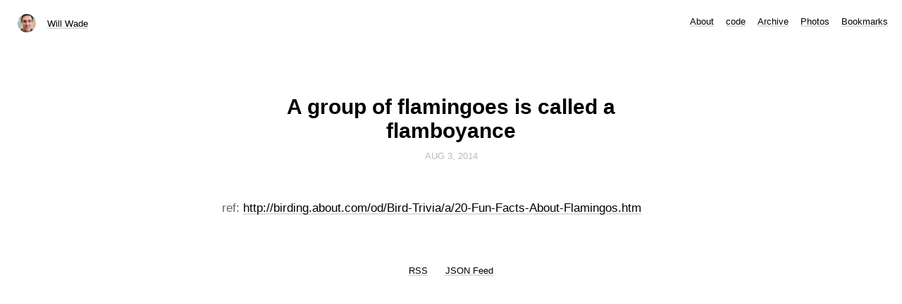

--- FILE ---
content_type: text/html; charset=utf-8
request_url: https://willwa.de/2014/08/04/a-group-of.html
body_size: 9129
content:
<!DOCTYPE html>
<html lang="en">
<head>
  <meta charset="utf-8">
  <meta http-equiv="X-UA-Compatible" content="IE=edge,chrome=1">
  <meta name="viewport" content="width=device-width, initial-scale=1">
  <meta content="Will Wade" name="author">

  <title>Will Wade
		- A group of flamingoes is called a flamboyance </title>

  <link href="/assets/css/style.css?1765728192" rel="stylesheet">
  <link href="/assets/css/highlight.css?1765728192" rel="stylesheet">
  <link href="/assets/css/alpine.css?1765728192" rel="stylesheet">
  <style>

.site-title {
	display: inline-block;
	font-size: 14px;
	font-weight: 500;
	line-height: 1.35;
	padding-left: 5px;
	margin-top: 0px;
	margin-bottom: 5px;
	padding-top: 5px;
	padding-bottom: 10px;
}

nav.main-nav a.cta {
	background: #ffffff;
	color: #f29c38;
	padding: 6px 14px;
	border: 2px solid #f29c38;
	border-radius: 20px;
	white-space: nowrap;
	box-shadow: none;
}

nav.main-nav a.cta:hover {
	background: #fffee4;
	color: #f29c38;
	margin-left: 12px;
}

</style>

  
  <link rel="alternate" href="https://willwa.de/feed.xml" type="application/rss+xml" title="Will Wade">
  <link rel="alternate" href="https://willwa.de/feed.json" type="application/json" title="Will Wade">




<link rel="me" href="https://micro.blog/willwade">


  <link rel="me" href="https://twitter.com/willwade">



  <link rel="me" href="https://github.com/willwade">



  <link rel="me" href="https://instagram.com/willwade">


<link rel="shortcut icon" href="https://micro.blog/willwade/favicon.png" type="image/x-icon">
<link rel="EditURI" type="application/rsd+xml" href="https://willwa.de/rsd.xml">
<link rel="authorization_endpoint" href="https://micro.blog/indieauth/auth">
<link rel="token_endpoint" href="https://micro.blog/indieauth/token">
<link rel="subscribe" href="https://micro.blog/users/follow">
<link rel="webmention" href="https://micro.blog/webmention">
<link rel="micropub" href="https://micro.blog/micropub">
<link rel="microsub" href="https://micro.blog/microsub">

<link rel="stylesheet" href="/custom.css?1765728192">


  <link rel="stylesheet" href="/css/photos-grid.css?v=0">

  <link rel="stylesheet" href="/img-gallery.css?v=0">

  <link rel="stylesheet" href="/dark.css?v=0">



  


	<meta property="og:title" content="A group of flamingoes is called a flamboyance " />


<meta property="og:description" content="ref: http://birding.about.com/od/Bird-Trivia/a/20-Fun-Facts-About-Flamingos.htm" />
<meta property="og:type" content="article" />
<meta property="og:url" content="https://willwa.de/2014/08/04/a-group-of.html" />








  
    <meta property="article:published_time" content="2014-08-03T23:51:00&#43;00:00"/>
  

  
    <meta property="article:modified_time" content="2023-04-22T22:55:29&#43;00:00"/>
  





  

    <meta property="article:section" content="2014" />

  



  <script src="https://cdnjs.cloudflare.com/ajax/libs/lite-youtube-embed/0.2.0/lite-yt-embed.js"></script>




 <script>
    document.addEventListener('DOMContentLoaded', (event) => {
      const posts = [...document.getElementsByClassName("post-content")].forEach(p => {
          const links = [...p.getElementsByTagName('a')]

          links.forEach(l => {
              if (!l.href) return
              l.href.includes('youtube.com') || l.href.includes('youtu.be')

              
              const matches = l.href.match(/(http:|https:)?(\/\/)?(www\.)?(youtube.com|youtu.be)\/(watch|embed)?(\?v=|\/)?(\S+)?/)
              const ytId = matches ? matches[7] : null
              const article = l.closest('.post-content')
              if (ytId && article) {
                  const video = document.createElement('lite-youtube')
                  video.setAttribute('videoid', ytId)
                  video.setAttribute('playlabel', l.innerText)
                  article.appendChild(video)
              }
          })
        })
    })
</script>

<style>
    lite-youtube {
        background-color: #000;
        position: relative;
        display: block;
        contain: content;
        background-position: center center;
        background-size: cover;
        cursor: pointer;
        max-width: 720px;
        margin-bottom: 10px;
    }

     
    lite-youtube::before {
        content: '';
        display: block;
        position: absolute;
        top: 0;
        background-image: url([data-uri]);
        background-position: top;
        background-repeat: repeat-x;
        height: 60px;
        padding-bottom: 50px;
        width: 100%;
        transition: all 0.2s cubic-bezier(0, 0, 0.2, 1);
    }

     
    lite-youtube::after {
        content: "";
        display: block;
        padding-bottom: calc(100% / (16 / 9));
    }
    lite-youtube > iframe {
        width: 100%;
        height: 100%;
        position: absolute;
        top: 0;
        left: 0;
        border: 0;
    }

     
    lite-youtube > .lty-playbtn {
        display: block;
        width: 68px;
        height: 48px;
        position: absolute;
        cursor: pointer;
        transform: translate3d(-50%, -50%, 0);
        top: 50%;
        left: 50%;
        z-index: 1;
        background-color: transparent;
         
        background-image: url('data:image/svg+xml;utf8,<svg xmlns="http://www.w3.org/2000/svg" viewBox="0 0 68 48"><path d="M66.52 7.74c-.78-2.93-2.49-5.41-5.42-6.19C55.79.13 34 0 34 0S12.21.13 6.9 1.55c-2.93.78-4.63 3.26-5.42 6.19C.06 13.05 0 24 0 24s.06 10.95 1.48 16.26c.78 2.93 2.49 5.41 5.42 6.19C12.21 47.87 34 48 34 48s21.79-.13 27.1-1.55c2.93-.78 4.64-3.26 5.42-6.19C67.94 34.95 68 24 68 24s-.06-10.95-1.48-16.26z" fill="red"/><path d="M45 24 27 14v20" fill="white"/></svg>');
        filter: grayscale(100%);
        transition: filter .1s cubic-bezier(0, 0, 0.2, 1);
        border: none;
    }

    lite-youtube:hover > .lty-playbtn,
    lite-youtube .lty-playbtn:focus {
        filter: none;
    }

     
    lite-youtube.lyt-activated {
        cursor: unset;
    }
    lite-youtube.lyt-activated::before,
    lite-youtube.lyt-activated > .lty-playbtn {
        opacity: 0;
        pointer-events: none;
    }

    .lyt-visually-hidden {
        clip: rect(0 0 0 0);
        clip-path: inset(50%);
        height: 1px;
        overflow: hidden;
        position: absolute;
        white-space: nowrap;
        width: 1px;
    }
</style>

  <link rel="stylesheet" href="https://cdn.jsdelivr.net/npm/glightbox/dist/css/glightbox.min.css" />
<script src="https://cdn.jsdelivr.net/gh/mcstudios/glightbox/dist/js/glightbox.min.js"></script>


  
    <script defer src='https://tinylytics.app/embed/k_TmCTdNTth2Vh_jwx4z.js'></script>


</head>

<body>
  <nav class="main-nav">

	<div class="site-title">
		<img src="https://avatars.micro.blog/avatars/2023/15/63274.jpg" width="25" height="25" class="site-image">		
		<a href="/">Will Wade</a>
	</div>

	<div class="site-menus">

	

	

	
		
			<a href="/about/">About</a>
		
	
		
			<a href="/code/">code</a>
		
	
		
			<a href="/archive/">Archive</a>
		
	
		
			<a href="/photos/">Photos</a>
		
	
		
			<a href="/bookmarks/">Bookmarks</a>
		
	

	</div>
</nav>



  <section id="wrapper">
	
<article class="h-entry post">
  <header>
	
    <h1 class="p-name">A group of flamingoes is called a flamboyance </h1>
    
    <h2 class="headline">
      <time class="dt-published" datetime="2014-08-03 23:51:00 &#43;0000">
        <a class="u-url dates" href="https://willwa.de/2014/08/04/a-group-of.html">Aug 3, 2014</a>
      </time>
      
    </h2>
  </header>
  <section class="e-content post-body">
      <p>ref: <a href="http://birding.about.com/od/Bird-Trivia/a/20-Fun-Facts-About-Flamingos.htm"><a href="http://birding.about.com/od/Bird-Trivia/a/20-Fun-Facts-About-Flamingos.htm">http://birding.about.com/od/Bird-Trivia/a/20-Fun-Facts-About-Flamingos.htm</a></a></p>

  </section>

  
	
  

  <section id="post-meta" class="clearfix p-author h-card">
    <a href="/" class="u-url">
  	
		<img class="u-photo avatar" src="https://avatars.micro.blog/avatars/2023/15/63274.jpg" width="96" height="96">
		<div>
		  <span class="p-name dark">Will Wade</span>
		  <span><a href="https://micro.blog/willwade">@willwade</a></span>
		</div>
	
    </a>
  </section>
</article>

  </section>
  <footer id="footer">

<section>
  <ul>
    <li><a href="/feed.xml">RSS</a></li>
    <li><a href="/feed.json">JSON Feed</a></li>
  </ul>
  <form method="get" id="search" action="https://duckduckgo.com/">
    <input type="hidden" name="sites" value="https://willwa.de/"/>
    <input type="hidden" name="k8" value="#444444"/>
    <input type="hidden" name="k9" value="#ee4792"/>
    <input type="hidden" name="kt" value="h"/>
    <input class="field" type="text" name="q" maxlength="255" placeholder="To search, type and hit Enter…"/>
    <input type="submit" value="Search" style="display: none;" />
  </form>
</section>

</footer>

  
		
			<script src="/glightbox.js?v=0"></script>
		
			<script src="https://cdn.jsdelivr.net/npm/hls.js?v=0"></script>
		
			<script src="/js/studio.js?v=0"></script>
		
</body>
</html>
